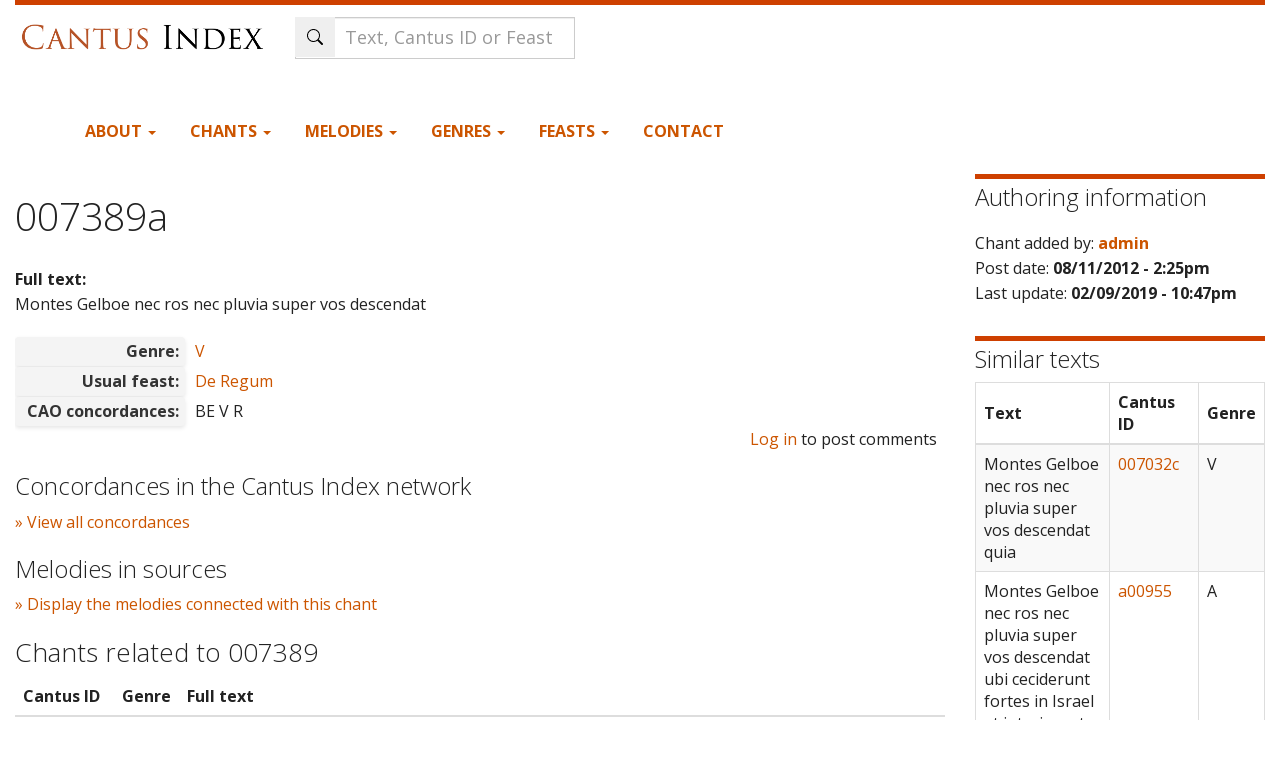

--- FILE ---
content_type: text/html; charset=utf-8
request_url: https://cantusindex.org/id/007389a
body_size: 7229
content:
<!DOCTYPE html>
<html lang="en" dir="ltr">
  <head>
    <meta charset="utf-8" />
<link rel="preconnect" href="https://www.google-analytics.com" crossorigin="crossorigin" />
<link rel="shortcut icon" href="https://cantusindex.org/core/misc/favicon.ico" type="image/vnd.microsoft.icon" />
<meta name="viewport" content="width=device-width, initial-scale=1" />
<meta http-equiv="X-UA-Compatible" content="IE=edge" />
<link rel="canonical" href="https://cantusindex.org/id/007389a" />
<meta name="Generator" content="Backdrop CMS 1 (https://backdropcms.org)" />
    <title>007389a | Cantus Index</title>
    <link rel="stylesheet" href="https://cantusindex.org/files/css/css__lqAWp3x2Hjvja0hFaVnWWsu_fS2dm_MXyBeJLFXKP4.css" media="all" />
<link rel="stylesheet" href="https://cantusindex.org/files/css/css_xaJU72jAuGdwaW-AT8DAVp4DqDeKRUXAJArM-ju9zyk.css" media="all" />
<link rel="stylesheet" href="https://cantusindex.org/files/css/css_Jb0OFirYLxVIwD8J_UBuePjG-EyfExa-KNy-Rk74g28.css" media="all" />
<link rel="stylesheet" href="https://cantusindex.org/files/css/css_d79O3PqFbuEK2u2OBqSRnmWPceJfcPk3p0t3-WmDscQ.css" media="all" />
<link rel="stylesheet" href="https://stackpath.bootstrapcdn.com/bootswatch/3.4.1/yeti/bootstrap.min.css" media="all" />
<link rel="stylesheet" href="https://stackpath.bootstrapcdn.com/font-awesome/4.7.0/css/font-awesome.min.css" media="all" />
<link rel="stylesheet" href="https://cantusindex.org/files/css/css_p5mb0l2Nrl963FwRWcrG-hm_QOjpwfNAtSMFLXA_hgE.css" media="all" />
<link rel="stylesheet" href="https://cantusindex.org/files/css/css_Ag1zEDnrIQZUny5WHPOrqJRrKzUrVsrQ8yPQGEImSnM.css" media="all" />
    <script>window.Backdrop = {settings: {"basePath":"\/","pathPrefix":"","drupalCompatibility":true,"ajaxPageState":{"theme":"subtheme","theme_token":"ONdbOjmbZ5x6k573dvfOa1bgjTWjsINOhoP5YEHOJMs","css":{"core\/misc\/normalize.css":1,"core\/modules\/system\/css\/system.css":1,"core\/modules\/system\/css\/system.theme.css":1,"core\/modules\/system\/css\/messages.theme.css":1,"core\/modules\/layout\/css\/grid-flexbox.css":1,"core\/modules\/comment\/css\/comment.css":1,"core\/modules\/date\/css\/date.css":1,"core\/modules\/field\/css\/field.css":1,"core\/modules\/user\/css\/user.css":1,"core\/modules\/views\/css\/views.css":1,"modules\/rules\/rules.css":1,"core\/layouts\/moscone_flipped\/moscone-flipped.css":1,"core\/modules\/system\/css\/menu-dropdown.theme.css":1,"https:\/\/stackpath.bootstrapcdn.com\/bootswatch\/3.4.1\/yeti\/bootstrap.min.css":1,"https:\/\/stackpath.bootstrapcdn.com\/font-awesome\/4.7.0\/css\/font-awesome.min.css":1,"themes\/bootstrap_lite\/css\/overrides.css":1,"themes\/bootstrap_lite\/css\/style.css":1,"themes\/subtheme\/css\/custom.css":1,"public:\/\/css_injector\/css_injector_1.css":1,"public:\/\/css_injector\/css_injector_2.css":1,"public:\/\/css_injector\/css_injector_3.css":1,"public:\/\/css_injector\/css_injector_4.css":1,"public:\/\/css_injector\/css_injector_5.css":1,"public:\/\/css_injector\/css_injector_6.css":1,"public:\/\/css_injector\/css_injector_7.css":1,"public:\/\/css_injector\/css_injector_8.css":1,"public:\/\/css_injector\/css_injector_10.css":1,"public:\/\/css_injector\/css_injector_12.css":1,"public:\/\/css_injector\/css_injector_13.css":1,"public:\/\/css_injector\/css_injector_14.css":1,"public:\/\/css_injector\/css_injector_18.css":1,"public:\/\/css_injector\/css_injector_19.css":1},"js":{"core\/misc\/jquery.js":1,"core\/misc\/jquery.once.js":1,"core\/misc\/backdrop.js":1,"core\/modules\/layout\/js\/grid-fallback.js":1,"core\/misc\/jquery.form.js":1,"core\/misc\/ajax.js":1,"core\/misc\/form.js":1,"https:\/\/stackpath.bootstrapcdn.com\/bootstrap\/3.4.1\/js\/bootstrap.min.js":1,"core\/misc\/autosubmit.js":1,"core\/modules\/views\/js\/base.js":1,"core\/misc\/progress.js":1,"core\/modules\/views\/js\/ajax_view.js":1,"core\/misc\/autocomplete.js":1,"modules\/antibot\/js\/antibot.js":1,"modules\/my_search\/my_search_autocomplete.js":1,"core\/modules\/system\/js\/menus.js":1,"modules\/googleanalytics\/js\/googleanalytics.js":1,"https:\/\/www.googletagmanager.com\/gtag\/js?id=G-11T36EMKNN":1,"0":1,"themes\/subtheme\/js\/my-menu-dropdown.js":1}},"antibot":{"forms":{"views-exposed-form-Tropes-block":{"action":"\/","key":"f6b99bce6cc751c6716e2f0b89773e15"},"my-search-form":{"action":"\/id\/007389a","key":"e075f4c8ced084080c4d7059eec8d3e9"}}},"urlIsAjaxTrusted":{"\/":true,"\/id\/007389a":true,"\/display-concordances\/101387":true,"\/display-melodies\/101387":true},"views":{"ajax_path":"\/views\/ajax","ajaxViews":{"views_dom_id:0f2d89e61e8a4896b8deea149f02ef37":{"view_name":"Tropes","view_display_id":"block","view_args":"007389a","view_path":"node\/101387","view_base_path":null,"view_dom_id":"0f2d89e61e8a4896b8deea149f02ef37","pager_element":0}}},"ajax":{"ajax-link":{"callback":"my_concordances_ajax_callback","event":"click","url":"\/display-concordances\/101387"},"ajax-link--2":{"callback":"my_concordances_ajax_callback","event":"click","url":"\/display-melodies\/101387"}},"googleanalytics":{"account":["G-11T36EMKNN"],"trackOutbound":true,"trackMailto":true,"trackDownload":true,"trackDownloadExtensions":"7z|aac|arc|arj|asf|asx|avi|bin|csv|doc|exe|flv|gif|gz|gzip|hqx|jar|jpe?g|js|mp(2|3|4|e?g)|mov(ie)?|msi|msp|pdf|phps|png|ppt|qtm?|ra(m|r)?|sea|sit|tar|tgz|torrent|txt|wav|wma|wmv|wpd|xls|xml|z|zip"}}};</script>
<script src="https://cantusindex.org/files/js/js_qcuQasNlfIq7236oVf0NRWYeUUrasWXW4qABbJzWJEo.js"></script>
<script src="https://cantusindex.org/files/js/js_0RbeIIKuT2sE2j0Erl2_j_QjacnJxG70M0TwrP4b4Zs.js"></script>
<script src="https://stackpath.bootstrapcdn.com/bootstrap/3.4.1/js/bootstrap.min.js"></script>
<script src="https://cantusindex.org/files/js/js_J1gPlhWJNfITEydErsySIEeMG8SCjAwoX0IEpwZ-siQ.js"></script>
<script src="https://www.googletagmanager.com/gtag/js?id=G-11T36EMKNN"></script>
<script>window.dataLayer = window.dataLayer || [];function gtag(){dataLayer.push(arguments)};gtag("js", new Date());gtag("config", "G-11T36EMKNN", {"anonymize_ip":true});</script>
<script src="https://cantusindex.org/files/js/js_O3c1Yivhb24Uw7_0SD2xvCVsA5u7FlKwEl8U-lJjCdM.js"></script>
  </head>
  <body class="page node-type-master-chant yeti not-front page-node page-node-101387 role-anonymous">
    <div class="layout--moscone-flipped layout">
  <div id="skip-link">
    <a href="#main-content" class="element-invisible element-focusable">Skip to main content</a>
  </div>

      <header class="l-header" role="banner" aria-label="Site header">
      <div class="l-header-inner container container-fluid">
        <div class="block block-system-header">


  <div class="block-content">
    <header id="navbar" role="banner" class="navbar navbar-default">
  <div class="container-fluid">
    <div class="navbar-header">
      <!-- .btn-navbar is used as the toggle for collapsed navbar content -->
      <button type="button" class="navbar-toggle" data-toggle="collapse" data-target=".navbar-collapse">
        <span class="sr-only">Toggle navigation</span>
        <span class="icon-bar"></span>
        <span class="icon-bar"></span>
        <span class="icon-bar"></span>
      </button>
              <a class="name navbar-brand" href="/" title="Home">
                      <img src="https://cantusindex.org/files/cantus_index_logo.png" alt="Home" />
                            </a>
          </div>
    
        
    <!-- HACK STARTS HERE -->

    <div class="search-form">
        <noscript>
  <style>form.antibot { display: none !important; }</style>
  <div class="antibot-no-js antibot-message antibot-message-warning messages warning">
    You must have JavaScript enabled to use this form.  </div>
</noscript>
<form id="my-search-form" class="antibot" action="/antibot" method="post" accept-charset="UTF-8"><div><div class="form-item form-type-textfield form-item-t">
 <input class="form-control my-search-field form-control form-text form-autocomplete" placeholder="Text, Cantus ID or Feast" type="text" id="edit-t" name="t" value="" size="60" maxlength="128" /><input type="hidden" id="edit-t-autocomplete" value="https://cantusindex.org/index.php?q=my-autocomplete" disabled="disabled" class="autocomplete" />
</div>
<input class="search-submit-btn icon-only btn form-submit" type="submit" id="edit-submit" name="op" value="Search" /><input type="hidden" name="form_build_id" value="form-51QZaDBTSelES1PUeDcd9U7268D-pfO6T8_0crhEfKA" />
<input type="hidden" name="form_id" value="my_search_form" />
<input type="hidden" name="antibot_key" value="" />
</div></form>    </div>
    
      <div class="navbar-collapse collapse">
        <nav role="navigation">
        


    
<div class="header-container">

    <div class="primary-navigation">
        <ul class="menu"><li class="first expanded has-children menu-mlid-423 dropdown"><a href="/home" data-bs-toggle="dropdown" role="button" class="dropdown-toggle" aria-expanded="false">About <span class="caret"></span></a><ul><li class="first leaf menu-mlid-428"><a href="/acknowledgements">Acknowledgements</a></li>
<li class="leaf menu-mlid-542"><a href="/basic-principles-for-indexing">Basic Principles for Indexing</a></li>
<li class="leaf menu-mlid-432"><a href="/cao-cantus-index">CAO in Cantus Index</a></li>
<li class="leaf menu-mlid-494"><a href="/contributors">Contributors</a></li>
<li class="leaf menu-mlid-429"><a href="/faq">FAQ</a></li>
<li class="leaf menu-mlid-430"><a href="/hymn-sequence-text-entry-cantus-index-and-cantus-database">Guidelines: Hymns &amp; Sequences</a></li>
<li class="leaf menu-mlid-433"><a href="/variants">Guidelines: Text Variants</a></li>
<li class="leaf menu-mlid-550"><a href="/merged" title="">Merged Cantus IDs</a></li>
<li class="leaf menu-mlid-642"><a href="/urban-viii-hymnody-project" title="Methodology and Examples for Urban VIII hymn texts in Cantus Index">Urban VIII Hymnody Project</a></li>
<li class="leaf menu-mlid-493"><a href="/stats" title="">Statistics</a></li>
<li class="leaf menu-mlid-431"><a href="/tutorial">Tutorial</a></li>
<li class="leaf menu-mlid-636"><a href="https://github.com/dact-chant/cantus-index/blob/main/README.md" title="">API Documentation</a></li>
<li class="last leaf menu-mlid-650"><a href="/what-is-cantus-index" title="More information about this database site.">What is Cantus Index?</a></li>
</ul></li>
<li class="expanded has-children menu-mlid-421 dropdown"><a href="/master-chants" title="" data-bs-toggle="dropdown" role="button" class="dropdown-toggle" aria-expanded="false">Chants <span class="caret"></span></a><ul><li class="first leaf menu-mlid-579"><a href="/search">Full text search</a></li>
<li class="leaf menu-mlid-506"><a href="/ah">Analecta Hymnica</a></li>
<li class="leaf menu-mlid-553"><a href="/cao">CAO</a></li>
<li class="last leaf menu-mlid-507"><a href="/analyse" title="">Cantus Analysis Tool</a></li>
</ul></li>
<li class="expanded has-children menu-mlid-444 dropdown"><a href="/melodies" title="" data-bs-toggle="dropdown" role="button" class="dropdown-toggle" aria-expanded="false">Melodies <span class="caret"></span></a><ul><li class="first leaf menu-mlid-447"><a href="/melody" title="">Search by melody</a></li>
<li class="leaf menu-mlid-464"><a href="/melodies-list">List of Melodies</a></li>
<li class="leaf menu-mlid-462"><a href="/melodies-schildbach">Agnus Dei melodies (Schildbach)</a></li>
<li class="leaf menu-mlid-457"><a href="/melodies-schlager">Alleluia melodies (Schlager)</a></li>
<li class="leaf menu-mlid-463"><a href="/melodies-barclay">Benedicamus Domino melodies (Barclay)</a></li>
<li class="leaf menu-mlid-603"><a href="/melodies-ball" title="">Benedicamus Domino melodies (Ball)</a></li>
<li class="leaf menu-mlid-460"><a href="/melodies-bosse">Gloria melodies (Bosse)</a></li>
<li class="leaf menu-mlid-458"><a href="/melodies-stablein">Hymn melodies (Stäblein)</a></li>
<li class="leaf menu-mlid-459"><a href="/melodies-melnicki">Kyrie melodies (Melnicki)</a></li>
<li class="last leaf menu-mlid-461"><a href="/melodies-thannabaur">Sanctus melodies (Thannabaur)</a></li>
</ul></li>
<li class="expanded has-children menu-mlid-497 dropdown"><a href="/genre" title="" data-bs-toggle="dropdown" role="button" class="dropdown-toggle" aria-expanded="false">Genres <span class="caret"></span></a><ul><li class="first leaf menu-mlid-498"><a href="/genre" title="">List of all genres</a></li>
<li class="leaf menu-mlid-499"><a href="/genre?mo=Mass" title="">Genres for Mass</a></li>
<li class="leaf menu-mlid-500"><a href="/genre?mo=Office" title="">Genres for Office</a></li>
<li class="last leaf menu-mlid-501"><a href="/genre?rite=3328&amp;mo=All" title="">Hispanic genres</a></li>
</ul></li>
<li class="expanded has-children menu-mlid-425 dropdown"><a href="/feasts" title="" data-bs-toggle="dropdown" role="button" class="dropdown-toggle" aria-expanded="false">Feasts <span class="caret"></span></a><ul><li class="first leaf menu-mlid-502"><a href="/feasts" title="">All feasts</a></li>
<li class="last leaf menu-mlid-503"><a href="/feasts-sanctorale" title="">Sanctorale (calendar)</a></li>
</ul></li>
<li class="last leaf menu-mlid-442"><a href="/contact" title="">Contact</a></li>
</ul>    </div>
    
    
</div>
<!-- HACK ENDS HERE -->

        
        </nav>
      </div>
      </div>
</header>
<header role="banner" id="page-header">
  </header> <!-- /#page-header -->
  </div>
</div>
      </div>
    </header>
  
  <div class="l-wrapper">
    <div class="l-wrapper-inner container container-fluid">

      
      <div class="l-page-title">
        <a id="main-content"></a>
                              </div>

      
      
      
      <div class="l-middle row">
        <main class="l-content col-md-9" role="main" aria-label="Main content">
          <div class="block block-system-title-combo">


  <div class="block-content">
    
  <h1 class="page-title">007389a</h1>


  </div>
</div>
<article id="node-101387" class="media node node-master-chant view-mode-full clearfix">
    <div>

  
                
    <div class="content">
      <div class="field field-name-field-full-text field-type-text-long field-label-above"><div class="field-label">Full text:&nbsp;</div><div class="field-items"><div class="field-item even">Montes Gelboe nec ros nec pluvia super vos descendat</div></div></div><div class="field field-name-field-genre field-type-entityreference field-label-inline clearfix"><div class="field-label">Genre:&nbsp;</div><div class="field-items"><div class="field-item even"><a href="/genre/161">V</a></div></div></div><div class="field field-name-field-feast field-type-entityreference field-label-inline clearfix"><div class="field-label">Usual feast:&nbsp;</div><div class="field-items"><div class="field-item even"><a href="/feast/10100000">De Regum</a></div></div></div><div class="field field-name-field-cao-concordances field-type-text field-label-inline clearfix"><div class="field-label">CAO concordances:&nbsp;</div><div class="field-items"><div class="field-item even">BE V R</div></div></div>    </div>
    <div class="pull-right">
    <ul class="links inline"><li class="comment-forbidden odd first last"><span><a href="/user/login?destination=comment/reply/101387%23comment-form">Log in</a> to post comments</span></li></ul>    </div>
    
      </div>
  </article>
<div class="block block-my-concordances-ci-concordances">

  <h2 class="block-title">Concordances in the Cantus Index network</h2>

  <div class="block-content">
    <div id='ajax-response-goes-here'><a href="/display-concordances/101387" id="ajax-link">» View all concordances</a></div>  </div>
</div>
<div class="block block-my-concordances-melodies-in-sources">

  <h2 class="block-title">Melodies in sources</h2>

  <div class="block-content">
    <div id='ajax-melodies-go-here'><a href="/display-melodies/101387" id="ajax-link--2">» Display the melodies connected with this chant </a></div>  </div>
</div>
<div class="block block-my-blocks-my-block-related-chants">


  <div class="block-content">
     <h3>Chants related to 007389</h3>
                  <table class="views-table cols-3 table">
                  <thead>
                      <tr>
                          <th class="views-field views-field-title views-align-left">
                                          Cantus ID          
                          </th>
                          <th class="views-field views-field-field-genre">
                                          Genre          
                          </th>
                          <th class="views-field views-field-full-text views-align-left">
                                          Full text          
                          </th>
                      </tr>
                  </thead>
                  <tbody>
                <tr>
                          <td class="views-field views-field-title views-align-left">
                             <strong><a href="/id/007389">007389
                             </a></strong></td>
                          <td class="views-field views-field-field-genre"><b>R</b></td>
                          <td class="views-field views-field-body views-align-left">Planxit autem David planctu magno super Saul et Jonathan filium ejus et dixit quomodo ceciderunt fortes in bello et interierunt arma bellica</td>
                      </tr>  <tr>
                          <td class="views-field views-field-title views-align-left">
                             <strong><a href="/id/007389a">007389a
                             </a></strong></td>
                          <td class="views-field views-field-field-genre"><b>V</b></td>
                          <td class="views-field views-field-body views-align-left">Montes Gelboe nec ros nec pluvia super vos descendat</td>
                      </tr>  <tr>
                          <td class="views-field views-field-title views-align-left">
                             <strong><a href="/id/007389b">007389b
                             </a></strong></td>
                          <td class="views-field views-field-field-genre"><b>V</b></td>
                          <td class="views-field views-field-body views-align-left">Montes Gelboe nec ros nec pluvia veniant super vos ubi ceciderunt fortes Israel</td>
                      </tr>  <tr>
                          <td class="views-field views-field-title views-align-left">
                             <strong><a href="/id/007389Pa">007389Pa
                             </a></strong></td>
                          <td class="views-field views-field-field-genre"><b>[M]</b></td>
                          <td class="views-field views-field-body views-align-left">Arma fortis bellica quem expugnare nemo poterat sed propter praeceptum quod non custodierunt ideo perierunt arma bellica</td>
                      </tr>  <tr>
                          <td class="views-field views-field-title views-align-left">
                             <strong><a href="/id/007389Pza">007389Pza
                             </a></strong></td>
                          <td class="views-field views-field-field-genre"><b>[M]</b></td>
                          <td class="views-field views-field-body views-align-left">Agmina bellifica hostium </td>
                      </tr>  <tr>
                          <td class="views-field views-field-title views-align-left">
                             <strong><a href="/id/007389za">007389za
                             </a></strong></td>
                          <td class="views-field views-field-field-genre"><b>V</b></td>
                          <td class="views-field views-field-body views-align-left">Acca- miles et decora Saul et ...</td>
                      </tr>  <tr>
                          <td class="views-field views-field-title views-align-left">
                             <strong><a href="/id/007389zb">007389zb
                             </a></strong></td>
                          <td class="views-field views-field-field-genre"><b>V</b></td>
                          <td class="views-field views-field-body views-align-left">Montes Gelboe nec ros nec pluvia super vos descendat ubi ceciderunt vulnerati multi</td>
                      </tr>  <tr>
                          <td class="views-field views-field-title views-align-left">
                             <strong><a href="/id/007389zc">007389zc
                             </a></strong></td>
                          <td class="views-field views-field-field-genre"><b>V</b></td>
                          <td class="views-field views-field-body views-align-left">Omnes montes qui in circuitu </td>
                      </tr></tbody></table>  </div>
</div>
        </main>
        <div class="l-sidebar l-sidebar-first col-md-3">
          <div class="block block-views-authoring-information-block">

  <h2 class="block-title">Authoring information</h2>

  <div class="block-content">
    <div class="view view-authoring-information view-id-authoring_information view-display-id-block view-dom-id-6d2f571020607b77eedd8f9229d6aac9">
        
  
  
      <div class="view-content">
        <div class="views-row views-row-1 odd first last">
      
  <div class="views-field views-field-name">    <span class="views-label views-label-name">Chant added by: </span>    <strong class="field-content"><a href="/accounts/admin" title="View user profile." class="username">admin</a></strong>  </div>  
  <div class="views-field views-field-created">    <span class="views-label views-label-created">Post date: </span>    <strong class="field-content">08/11/2012 - 2:25pm</strong>  </div>  
  <div class="views-field views-field-changed">    <span class="views-label views-label-changed">Last update: </span>    <strong class="field-content">02/09/2019 - 10:47pm</strong>  </div>  </div>
    </div>
  
  
  
  
  
  
</div>  </div>
</div>
<div class="block block-my-lexicon-my-lexicon-similar-texts">

  <h2 class="block-title">Similar texts</h2>

  <div class="block-content">
    <table class="table table-bordered table-striped tablesorter"><thead><tr><th>Text</th><th>Cantus ID</th><th>Genre</th></tr></thead><tbody><tr><td style="max-width:400px;">Montes Gelboe nec ros nec pluvia super vos descendat quia</td><td><a href="https://cantusindex.org/id/007032c" target="_blank">007032c</a></td><td>V</td></tr><tr><td style="max-width:400px;">Montes Gelboe nec ros nec pluvia super vos descendat ubi ceciderunt fortes in Israel et interierunt arma bellica</td><td><a href="https://cantusindex.org/id/a00955" target="_blank">a00955</a></td><td>A</td></tr><tr><td style="max-width:400px;">Montes Gelboe nec ros nec pluvia super vos descendat ubi ceciderunt vulnerati multi</td><td><a href="https://cantusindex.org/id/007389zb" target="_blank">007389zb</a></td><td>V</td></tr><tr><td style="max-width:400px;">Montes Gelboe nec ros nec pluvia veniant super vos quia in te abjectus est clipeus fortium clipeus Saul quasi non esset unctus oleo quomodo ceciderunt fortes in proelio Jonathas in excelsis tuis interfectus est Saul et Jonathas amabiles et decori valde in vita sua in morte quoque non sunt separati</td><td><a href="https://cantusindex.org/id/003807" target="_blank">003807</a></td><td>A</td></tr><tr><td style="max-width:400px;">Montes Gelboe nec ros nec pluvia veniant super vos ubi ceciderunt fortes Israel</td><td><a href="https://cantusindex.org/id/006487b" target="_blank">006487b</a></td><td>V</td></tr><tr><td style="max-width:400px;">Montes Gelboe nec ros nec pluvia veniant super vos ubi ceciderunt fortes Israel</td><td><a href="https://cantusindex.org/id/007389b" target="_blank">007389b</a></td><td>V</td></tr><tr><td style="max-width:400px;">Montes Gelboe nec ros nec pluvia veniant super vos ubi ceciderunt fortes Israel</td><td><a href="https://cantusindex.org/id/007176" target="_blank">007176</a></td><td>R</td></tr></tbody></table>  </div>
</div>
        </div>
      </div><!-- /.l-middle -->

      
    </div><!-- /.l-wrapper-inner -->
  </div><!-- /.l-wrapper -->

      <footer class="l-footer">
      <div class="l-footer-inner container container-fluid">
        <div class="block block-block-our-team">

  <h2 class="block-title">Our team</h2>

  <div class="block-content">
    <ul class="xoxo blogroll">
<li>
        <a href="mailto:debra.lacoste@gmail.com">Debra Lacoste</a><br />
           Project Manager
    </li>
<li>
        <a href="mailto:Jennifer.Bain@dal.ca ">Jennifer Bain</a><br />
           Project Director
    </li>
<li>
        <a href="http://kolacek.org">Jan Koláček</a><br />
           Project Founder and Developer
    </li>
<li>
        <a href="/contributors">List of contributors</a>
    </li>
<li>
        <a href="/acknowledgements">Acknowledgements</a>
    </li>
</ul>
  </div>
</div>
<div class="block block-block-creative-commons-license">

  <h2 class="block-title">Creative Commons License</h2>

  <div class="block-content">
    <p><a href="http://creativecommons.org/licenses/by-nc-sa/4.0/" rel="license"><img src="/cc_licence.png" alt="Creative Commons License" width="179" height="63" /></a></p>
<p>
    This work is licensed under a <a href="http://creativecommons.org/licenses/by-nc-sa/4.0/" rel="license">Creative Commons Attribution-NonCommercial-ShareAlike 4.0 International License</a>.
</p>
  </div>
</div>
<div class="block block-system-user-menu block-menu" role="navigation">

  <h2 class="block-title">Account menu</h2>

  <div class="block-content">
    <ul class="menu-tree menu" data-menu-style="tree" data-clickdown="0" data-collapse="default"><li class="first last leaf menu-mlid-332"><a href="/user/login">Login</a></li>
</ul>  </div>
</div>
<div class="block block-block-footer-logos">

  <h2 class="block-title">Institutions</h2>

  <div class="block-content">
    <p class="widget widget_text logo-sshrc">
    <a href="https://www.sshrc-crsh.gc.ca/" target="_blank"><img src="/sites/default/files/sshrc-logo.jpg" alt="SSHRC'S official visual identifier" width="4033" height="486" /></a>
</p>
<p class="widget widget_text logos">
    <a href="https://margot.uwaterloo.ca/projects/cantus/" target="_blank"><img src="/sites/default/files/logoUW.png" alt="" width="248" height="62" id="irc_mi" /></a><a href="https://www.dal.ca/faculty/arts/school-of-performing-arts.html" target="_blank"><img src="/sites/default/files/DalhousieLogo.jpg" alt="Dalhousie University, Fountain School of Performing Arts" width="204" /></a> <a href="https://www.computecanada.ca" target="_blank"><img src="/sites/default/files/DigitalAlliance.png" alt="Digital Alliance" width="400" height="49" /></a>
</p>
<p class="widget widget_text logos">
    <a href="https://www.hf.uio.no/imv/english/research/projects/benedicamus-domino/"><img class="decoded" src="/sites/default/files/logoERC-EU.jpg" alt="" width="434" height="307" /></a> <a href="https://uhv.ff.cuni.cz/en/" target="_blank"><img src="/sites/default/files/logoFFUK.jpg" alt="" width="246" height="115" id="irc_mi" /></a><a href="https://pemdatabase.eu" target="_blank"><img class="decoded" src="/sites/default/files/logoCESEM.png" alt="https://pemdatabase.eu/sites/all/themes/deco/logo.png" width="210" height="63" /></a><a href="https://www.sav.sk/index.php?&amp;lang_change=en"><img src="/sites/default/files/logoSK.jpg" alt="" width="104" height="104" id="irc_mi" />       </a><img class="decoded" src="/sites/default/files/logoHun.jpg" alt="https://www.royalsoced.org.uk/cms/images/international/hungary.jpg" width="71" height="96" />
</p>
  </div>
</div>
      </div>
    </footer>
  </div><!-- /.layout--moscone-flipped -->
        <script>(function($){ $(".container.container-fluid").removeClass("container");})(jQuery);</script>
  </body>
</html>


--- FILE ---
content_type: text/css
request_url: https://cantusindex.org/files/css/css_p5mb0l2Nrl963FwRWcrG-hm_QOjpwfNAtSMFLXA_hgE.css
body_size: 1898
content:
body.navbar-is-fixed-bottom{padding-bottom:50px!important;}body.navbar-is-fixed-top{padding-top:70px!important;}body.navbar-is-fixed-top-padding{padding-top:70px!important;}body div#admin-bar{z-index:1600;}body.navbar-admin-bar.navbar-is-fixed-top .navbar-fixed-top{padding-top:33px;}.navbar-brand img{height:40px;float:left;margin-top:-10px;padding-right:10px;}ul li.collapsed,ul li.expanded,ul li.leaf{list-style:none;list-style-image:none;}html.js fieldset.collapsed{height:auto;}fieldset legend.panel-heading{float:left;line-height:1em;margin:0;}fieldset .panel-body{clear:both;}fieldset .panel-heading a.panel-title{color:inherit;display:block;margin:-10px -15px;padding:10px 15px;}fieldset .panel-heading a.panel-title:hover{text-decoration:none;}.input-group span.input-group-addon{min-width:100px;}.contact-site-form span.input-group-addon{min-width:150px;}.input-group textarea{border-bottom-left-radius:0;border-top-left-radius:0;border-top-right-radius:4px;border-bottom-right-radius:0;}.form-control.required::-webkit-input-placeholder{color:rgba(255,0,14,0.68);}.form-control.required:-moz-placeholder{color:rgba(255,0,14,0.68);}.form-control.required::-moz-placeholder{color:rgba(255,0,14,0.68);}.form-control.required:-ms-input-placeholder{color:rgba(255,0,14,0.68);}.form-item input.error,.form-item textarea.error,.form-item select.error{border:1px solid red;}.checkbox input[type=checkbox],.checkbox-inline input[type=checkbox],.radio input[type=radio],.radio-inline input[type=radio]{margin-left:0px;}.form-actions .btn{margin-left:2px;margin-right:2px;}th.checkbox,td.checkbox,th.radio,td.radio{display:table-cell;}tr.even{background-color:transparent;}.sticky-header th{padding:8px;}.vertical-tab-item{background-color:#f7f7f9;}.vertical-tab-link{color:black;}.vertical-tab-link span{color:#555;}.vertical-tab-link:focus strong,.vertical-tab-link:active strong,.vertical-tab-link:hover strong,.vertical-tab-link:focus .fieldset-legend,.vertical-tab-link:active .fieldset-legend,.vertical-tab-link:hover .fieldset-legend{text-decoration:none;outline:none;}.vertical-tab-item:focus,.vertical-tab-item:active,.vertical-tab-item:hover,.vertical-tab-item:focus,.vertical-tab-item:active,.vertical-tab-item:hover{background-color:white;}.vertical-tabs-pane .fieldset-wrapper{padding:1em;}a.fieldset-title,a.fieldset-title:focus,a.fieldset-title:hover{text-decoration:none;}.dropbutton .dropbutton-action > *{padding:6px 12px;}.dropbutton .dropbutton-action a,.dropbutton .dropbutton-action a:hover{border:none;}div.handle{box-sizing:content-box;}div.tabs{padding-bottom:10px;}ul.action-links i.fa{padding-right:10px;}.js fieldset.collapsible .fieldset-title{background:none;padding-left:0px;}.js fieldset.collapsible .fieldset-title:before{content:"\e252";font-family:'Glyphicons Halflings';font-style:normal;font-size:13px;padding-right:10px;}.js fieldset.collapsed .fieldset-title{background:none;padding-left:0px;}.js fieldset.collapsed .fieldset-title:before{content:"\e250";font-family:'Glyphicons Halflings';font-style:normal;font-size:13px;padding-right:10px;}.container-inline div{display:inline-block;}.views-display-setting .label{color:#666666;font-size:12px;}#views-ui-preview-form > div > div,#views-ui-preview-form > div > input{float:none;}.views-display-columns > *{margin:0;}.views-display-columns > *:first-child{margin:0px;padding-left:15px;}.views-ui-display-tab-bucket{padding-top:0px;}.views-ui-display-tab-bucket .dropbutton li > *{padding:6px 12px;}.views-ui-display-tab-bucket + .views-ui-display-tab-bucket{border-top:1px solid #ddd;}h1.page-title{padding-bottom:15px;}.user-picture img{border:1px solid #e5e7e8;padding:1px;}.view-mode-teaser,.comment{padding-bottom:15px;padding-top:15px;margin-top:0px;border-bottom:1px dashed #efefef;}ul.pager{padding-top:20px;}@media (min-width:1200px){.container{max-width:1170px;}}.navbar-is-fixed .l-header{}#navbar .container{padding:10px 20px;}img{margin:20px 0;}footer,.block-system-main-menu{display:block;padding:20px 0px;}.js .menu-dropdown a,.js .menu-dropdown a:hover,.js .menu-dropdown a:focus,.js .menu-dropdown a:active{padding-right:24px;}span.password-toggle-wrapper{width:100%;}#admin-bar .dropdown li > a,#admin-bar .dropdown li > span{margin-bottom:0;}.cyborg .menu-dropdown a{color:#888888;}
.navbar-brand{margin-right:30px;margin-bottom:20px;}.navbar-brand img{height:40px;margin-top:0px;}.primary-navigation{padding-left:10px;}.primary-navigation ul{list-style:none;padding:0;margin:0;}.primary-navigation ul.menu{display:inline-block;margin:15px;margin-top:4px;}.primary-navigation ul li{display:inline-block;margin:15px;}.primary-navigation ul li a{text-decoration:none;}.navbar{border:inherit;border-top:5px solid #CE4000;margin-bottom:0px;background:white;color:#000;font-weight:bold;font-size:16px;text-transform:uppercase;}.navbar-default .navbar-brand:hover,.navbar-default .navbar-brand:focus{color:#000;background-color:transparent}.navbar-default .navbar-text{color:#000}.navbar-default .navbar-nav>li>a{color:#000;}.navbar-default .navbar-nav>li>a:hover,.navbar-default .navbar-nav>li>a:focus{color:rgb(204,85,0);background-color:transparent}.navbar-default .navbar-nav>.active>a,.navbar-default .navbar-nav>.active>a:hover,.navbar-default .navbar-nav>.active>a:focus{color:rgb(204,85,0);background-color:transparent}.navbar-default .navbar-nav>.disabled>a,.navbar-default .navbar-nav>.disabled>a:hover,.navbar-default .navbar-nav>.disabled>a:focus{color:#cccccc;background-color:transparent}.navbar-default .navbar-nav>.open>a,.navbar-default .navbar-nav>.open>a:hover,.navbar-default .navbar-nav>.open>a:focus{color:rgb(204,85,0);background-color:transparent}@media (max-width:768px){.header-container{flex-direction:column;}.primary-navigation ul li{display:block;}.navbar-collapse{clear:left;}.navbar-brand{margin-right:0px;}}.search-form{padding-top:8px;margin-left:-15px;margin-right:20px;float:left;}.block-block-footer-logos{display:flex;flex-direction:column;}.block-block-footer-logos .widget_text{width:100%;text-align:center;}.block-block-footer-logos .logos{margin-bottom:50px;}.block-block-footer-logos .logos img{margin:0px;padding:0 60px;max-height:60px;width:auto;}.block-block-footer-logos .block-title{text-align:left;}.l-footer-inner{display:flex;flex-wrap:wrap;justify-content:space-between;}.l-footer-inner .block{flex:1 1 200px;margin:10px;box-sizing:border-box;min-width:200px;}.l-footer-inner .block-block-footer-logos{flex:1 1 100%;margin:10px 0;clear:both;order:1;}.node-preview-banner-form-view-mode{display:none !important;}
